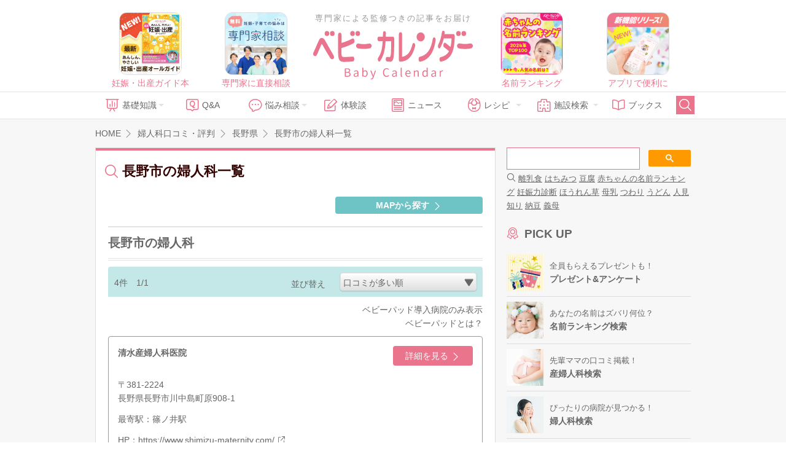

--- FILE ---
content_type: text/html; charset=UTF-8
request_url: https://baby-calendar.jp/gynecology/search/city/898
body_size: 12354
content:
<!DOCTYPE html>
<html lang="ja">
<head>
<script>
    window.dataLayer = window.dataLayer || [];
    dataLayer.push({
                    page_type: "web"
                , dailycalendar_setting: "\u306a\u3057"    });
</script>
<!-- Google Tag Manager -->
<script>(function(w,d,s,l,i){w[l]=w[l]||[];w[l].push({'gtm.start':
            new Date().getTime(),event:'gtm.js'});var f=d.getElementsByTagName(s)[0],
        j=d.createElement(s),dl=l!='dataLayer'?'&l='+l:'';j.async=true;j.src=
        'https://www.googletagmanager.com/gtm.js?id='+i+dl;f.parentNode.insertBefore(j,f);
    })(window,document,'script','dataLayer','GTM-5NR6L92');</script>
<!-- End Google Tag Manager -->
    <script>
  window.googletag = window.googletag || { cmd: [] };
  let interstitialSlot;
  googletag.cmd.push(() => {
    interstitialSlot = googletag.defineOutOfPageSlot(
      "/83555300,22642987556/BABY_calendar/BABY_calendar/JP_BABY_pc_all_interstitial_adx",
      googletag.enums.OutOfPageFormat.INTERSTITIAL
    );
    interstitialSlot.addService(googletag.pubads());
    googletag.pubads().enableSingleRequest();
    googletag.enableServices();

    if(interstitialSlot) {
      googletag.display(interstitialSlot);
    }
  });
</script>
<!--
株式会社ベビーカレンダー オーバーレイ＆バナー広告(ats.js)
-->
<script type="application/javascript" src="//anymind360.com/js/5043/ats.js"></script>
<script async src="//pagead2.googlesyndication.com/pagead/js/adsbygoogle.js"></script>
<script>
(adsbygoogle = window.adsbygoogle || []).push({
google_ad_client: "ca-pub-9504826327107353",
enable_page_level_ads: true
});
</script>
<meta charset="UTF-8">
<title>長野市の婦人科の口コミ・評判｜ベビーカレンダー</title>
<meta name="description" content="長野県長野市の婦人科の口コミ・評価ページです。全国の婦人科の設備や気になるところを紹介。先輩ママたちの口コミも多数掲載しています！">
<meta property="og:type" content="article">
<meta property="og:url" content="https://baby-calendar.jp/gynecology/search/city/898">
<meta property="og:site_name" content="ベビーカレンダー">
<meta property="og:title" itemprop="headline" content="長野市の婦人科の口コミ・評判｜ベビーカレンダー">
<meta property="og:description" itemprop="description" content="長野県長野市の婦人科の口コミ・評価ページです。全国の婦人科の設備や気になるところを紹介。先輩ママたちの口コミも多数掲載しています！">
<link rel="shortcut icon" href="/favicon.ico">
	<link type="text/css" rel="stylesheet" href="https://static.baby-calendar.jp/primitive/css/default_web/icon_babysymbols.css" />
	<link type="text/css" rel="stylesheet" href="https://static.baby-calendar.jp/primitive/css/default_web/style.css" />
	<link type="text/css" rel="stylesheet" href="https://static.baby-calendar.jp/primitive/css/default_web/style_ext.css" />
	<script type="text/javascript" src="https://static.baby-calendar.jp/primitive/vendor/jquery/jquery-1.8.2.min.js"></script>
	<script type="text/javascript" src="https://static.baby-calendar.jp/primitive/vendor/jquery/doubletaptogo/doubletaptogo.min.js"></script>
	<script type="text/javascript" src="https://static.baby-calendar.jp/primitive/js/default_web/lib/dailycalendar.js"></script>
	<script type="text/javascript" src="https://static.baby-calendar.jp/primitive/js/default_web/template.js"></script>
	<link type="text/css" rel="stylesheet" href="https://static.baby-calendar.jp/primitive/vendor/jquery/jquery-validation-engine/css/validationEngine.jquery.css" />
	<script type="text/javascript" src="https://static.baby-calendar.jp/primitive/js/jquery.cookie.js"></script>
<script type='text/javascript'>
    $.cookie.defaults = {
        domain: 'baby-calendar.jp'
    };
</script>
	<script type="text/javascript" src="https://static.baby-calendar.jp/primitive/vendor/jquery/jquery-validation-engine/js/languages/jquery.validationEngine-ja.js"></script>
	<script type="text/javascript" src="https://static.baby-calendar.jp/primitive/vendor/jquery/jquery-validation-engine/js/jquery.validationEngine.js"></script>
	<script type="text/javascript" src="https://static.baby-calendar.jp/primitive/js/plugin.js"></script>
	<script type="text/javascript" src="https://static.baby-calendar.jp/primitive/js/common.js"></script>
	<script type="text/javascript" src="https://static.baby-calendar.jp/primitive/js/pc.js"></script>
	<script type="text/javascript" src="https://static.baby-calendar.jp/primitive/js/hospital.js"></script>
	<script type="text/javascript" src="https://static.baby-calendar.jp/primitive/js/additional_pc.js"></script>
	<link type="text/css" rel="stylesheet" href="https://static.baby-calendar.jp/primitive/css/default_web/default_hospital.css" />
<meta name="google-site-verification" content="8u9G3bGe8FrACqroXkB-j6q1KVOIYBgZneL7qNrjID8" />
<!-- Google Ad -->
<script async="async" src="https://securepubads.g.doubleclick.net/tag/js/gpt.js"></script>
<script>
  window.googletag = window.googletag || {cmd: []};
</script>
<!-- four_m_pc_top_header -->
<script>
    googletag.cmd.push(function() {
        googletag.defineSlot('/83555300,22642987556/BABY_calendar/BABY_calendar/JP_BABY_pc_all_right_1st', [[250, 250], [300, 250], [1, 1], 'fluid', [200, 200]], 'JP_BABY_pc_all_right_1st').addService(googletag.pubads());
        googletag.defineSlot('/83555300,22642987556/BABY_calendar/BABY_calendar/JP_BABY_pc_all_right_2nd', [[1, 1], [200, 200], 'fluid', [250, 250], [300, 250]], 'JP_BABY_pc_all_right_2nd').addService(googletag.pubads());
        googletag.defineSlot('/83555300,22642987556/BABY_calendar/BABY_calendar/JP_BABY_pc_all_footer_left_2nd', ['fluid', [1, 1], [200, 200], [250, 250], [300, 250]], 'JP_BABY_pc_all_footer_left_2nd').addService(googletag.pubads());
        googletag.defineSlot('/83555300,22642987556/BABY_calendar/BABY_calendar/JP_BABY_pc_all_footer_right_2nd', ['fluid', [1, 1], [200, 200], [250, 250], [300, 250]], 'JP_BABY_pc_all_footer_right_2nd').addService(googletag.pubads());
        Array.prototype.slice.call(document.querySelectorAll('meta[name^="bc:gpt:"]'), 0).forEach($el => {
            googletag.pubads().setTargeting($el.name.replace('bc:gpt:', ''), JSON.parse($el.content));
        });
        googletag.pubads().enableSingleRequest();
        googletag.pubads().collapseEmptyDivs();
        googletag.enableServices();
    });
</script>
<script type='text/javascript'>
  googletag.cmd.push(function() {
    googletag.defineSlot('/135828782/pc_side_t1', [300, 100], 'div-gpt-ad-1435204843644-0').addService(googletag.pubads());
    Array.prototype.slice.call(document.querySelectorAll('meta[name^="bc:gpt:"]'), 0).forEach($el => {
      googletag.pubads().setTargeting($el.name.replace('bc:gpt:', ''), JSON.parse($el.content));
    });
    googletag.pubads().enableLazyLoad();
    googletag.enableServices();
  });
</script>
<script type='text/javascript'>
  googletag.cmd.push(function() {
    googletag.defineSlot('/135828782/pc_side_t2', [300, 100], 'div-gpt-ad-1435204975365-0').addService(googletag.pubads());
    Array.prototype.slice.call(document.querySelectorAll('meta[name^="bc:gpt:"]'), 0).forEach($el => {
      googletag.pubads().setTargeting($el.name.replace('bc:gpt:', ''), JSON.parse($el.content));
    });
    googletag.pubads().enableLazyLoad();
    googletag.enableServices();
  });
</script>
<script type='text/javascript'>
  googletag.cmd.push(function() {
    googletag.defineSlot('/135828782/pc_side_t3', [300, 100], 'div-gpt-ad-1435205417345-0').addService(googletag.pubads());
    Array.prototype.slice.call(document.querySelectorAll('meta[name^="bc:gpt:"]'), 0).forEach($el => {
      googletag.pubads().setTargeting($el.name.replace('bc:gpt:', ''), JSON.parse($el.content));
    });
    googletag.pubads().enableLazyLoad();
    googletag.enableServices();
  });
</script>
<!-- /Google Ad -->
<!-- JSON-LD-->
    <script src="https://one.adingo.jp/tag/baby-calendar/923c67a2-5566-40a7-be73-f802aac1925d.js"></script>
</head>
<body>
<!-- Google Tag Manager (noscript) -->
<noscript><iframe src="https://www.googletagmanager.com/ns.html?id=GTM-5NR6L92"
                  height="0" width="0" style="display:none;visibility:hidden"></iframe></noscript>
<!-- End Google Tag Manager (noscript) --><div class="header_wrap">
    <div class="header_upper_wrap">
        <div class="header_side_left">
                            <a href="https://baby-calendar.jp/smilenews/detail/18077/?utm_source=pcweb&utm_medium=header&utm_campaign=pregnancymook_banner">
    <img alt="あんしん、やさしい妊娠・出産オールガイド" width="100px" height="100px" src="https://static.baby-calendar.jp/primitive/images/default_web/ad_rec_pregnancymook.png" />    <span>妊娠・出産ガイド本</span>
</a>

<a href="https://senmonka.baby-calendar.jp/?utm_source=pcweb&utm_medium=header&utm_campaign=senmonka_banner">
    <img alt="妊娠子育ての悩みは専門家相談（無料）" width="100px" height="100px" src="https://static.baby-calendar.jp/primitive/images/default_web/ad_rec_senmonka.png" />    <span>専門家に直接相談</span>
</a>
                    </div>
            <div class="header_sitetitle">
    <a href="/author">
        <p class="header_text">専門家による監修つきの記事をお届け</p>
    </a>
    <a href="https://baby-calendar.jp/">
        <img alt="ベビーカレンダー" class="title_logo" src="https://static.baby-calendar.jp/primitive/images/default_web/logo.svg" />    </a>
</div>
        <div class="header_side_right">
                            <a href="https://baby-calendar.jp/smilenews/detail/71825?utm_source=PickUp&utm_medium=app&utm_campaign=naduke_2024">
    <img alt="気になる名前は何位？ 2024年最新版名前ランキング" width="100px" height="100px" src="https://static.baby-calendar.jp/primitive/images/default_web/ad_rec_nameranking.png" />    <span>名前ランキング</span>
</a>

<a href="https://baby-calendar.jp/smilenews/article/30/?utm_source=pcweb&utm_medium=header&utm_campaign=babycalendarApp_banner">
    <img alt="ベビーカレンダーアプリのご案内" width="100px" height="100px" src="https://static.baby-calendar.jp/primitive/images/default_web/pickup_app.png" />    <span>アプリで便利に</span>
</a>
                    </div>
    </div>
    <div class="header_nav_wrap">
    <div class="header_nav">
        <ul class="navbar_menu clearfix">
            <li class="nav_knowledge hasul">
                <a href="/knowledge"><span class="babysymbol babysymbol-n_knowledge"></span>基礎知識</a>
                <ul>
                    <li><a href="/knowledge/prepregnancy">妊娠前・妊活</a></li>
                    <li><a href="/knowledge/pregnancy">妊娠中</a></li>
                    <li><a href="/knowledge/birth">出産</a></li>
                    <li><a href="/knowledge/baby">育児</a></li>
                    <li><a href="/knowledge/infertility">不妊・不妊治療</a></li>
                </ul>
            </li>
            <li class="nav_qanda"><a href="/knowledge/qanda"><span class="babysymbol babysymbol-n_question"></span>Q&amp;A</a></li>
            <li class="nav_talk hasul">
                <a><span class="babysymbol babysymbol-talk"></span>悩み相談</a>
                <ul>
                    <li><a href="https://senmonka.baby-calendar.jp/">専門家相談</a></li>
                </ul>
            </li>
            <li class="nav_story"><a href="/knowledge/experience"><span class="babysymbol babysymbol-postrecipe"></span>体験談</a></li>
            <li class="nav_news"><a href="/smilenews"><span class="babysymbol babysymbol-news"></span>ニュース</a></li>
            <li class="nav_recipe hasul">
                <a><span class="babysymbol babysymbol-babyfood"></span>レシピ</a>
                <ul>
                    <li class="hasul"><a href="/baby-food-recipe">離乳食レシピ</a>
                        <ul>
                            <li><a href="/baby-food/safety-standard">離乳食あんしん基準</a></li>
                            <li><a href="/baby-food-guide">食べていいものダメなもの</a></li>
                        </ul>
                    </li>
                    <li class="hasul"><a href="/pregnancy-food-recipe">妊娠食レシピ</a>
                        <ul>
                            <li><a href="/pregnancy-food-guide">妊娠期の栄養素</a></li>
                            <li><a href="/pregnancy-food-guide/tips">症状別レシピを探す</a></li>
                        </ul>
                    </li>
                </ul>
            </li>
            <li class="nav_hospital hasul">
                <a><span class="babysymbol babysymbol-hospital"></span>施設検索</a>
                <ul>
                    <li><a href="/postpartum-care">産後ケア施設検索</a></li>
                    <li><a href="/hospital" data-noreplace="1">産婦人科検索</a></li>
                    <li><a href="/gynecology" data-noreplace="1">婦人科検索</a></li>
                </ul>
            </li>
            <li class="nav_books"><a href="/smilenews/article/4"><span class="babysymbol babysymbol-n_books"></span>ブックス</a></li>
            <li class="nav_search">
                <span id="btn_search" class="babysymbol babysymbol-search"></span>
            </li>
        </ul>
        <div id="nav_searchform">
            <form role="search" id="searchform" action="/cse" method="get">
                <button class="nav_btn_search" type="submit"><span class="babysymbol babysymbol-search"></span></button>
                <input name="q" type="search" placeholder="こちらに検索したいワードを入力してください" required>
            </form>
            <span id="btn_search_hide" class="babysymbol babysymbol-close"></span>
        </div>
    </div>
</div>

<style>
    .icon_new-senmonka {
        background-image: url(/primitive/images/default_web/icon_knowledge_qanda_new.svg);
        background-repeat: no-repeat;
        background-size: contain;
        z-index: 9999;
        content: " ";
        width: 40px;
        height: 17px;
        display: inline-block;
        vertical-align: middle;
        margin-left: 5px;
    }
</style>
</div>
<div id="wrapper">
    <script type="text/javascript">
$(function(){
    var exist_change = false;
    $('a.resultToggle').on('click', function(e){
        if(exist_change === true)return;
        exist_change = true;
        // ベビーパッド導入病院のみ表示
        if ($('input[name="baby_pad"]').val() == '1') {
            $('input[name="baby_pad"]').val('');
        } else {
            $('input[name="baby_pad"]').val('1');
        }
        $('input[name="count"]').val('1');
        $('form#search').submit();
    });

    $('select#orderby').on('change', function(e){
        // 並び替えプルダウン
        $('input[name="count"]').val('1');
        $('form#search').submit();
    });

    $('li.prev a').on('click', function(e){
        // 前へ(ページ移動)
        var count = parseInt($('input[name="count"]').val()) - 1;
        $('input[name="count"]').val(count);
        $('form#search').submit();
    });

    $('li.next a').on('click', function(e){
        // 次へ(ページ移動)
        var count = parseInt($('input[name="count"]').val()) + 1;
        $('input[name="count"]').val(count);
        $('form#search').submit();
    });

    $('div.searchMap a').on('click', function(e) {
        // MAPから探すボタン
        window.open('/gynecology/searchgeo?lat=' + $('input[name=lat]').val() + '&lon=' + $('input[name=lon]').val());
    });

    if ($('input[name="baby_pad"]').val() == '1') {
        $('a.resultToggle').toggleClass('on');
        $('a.resultToggle').children('span').toggle();
    }
});
</script>


        <div id="contents" class="pc" role="main">
            <div class="contentsHeader">
                <div class="breadcrumb">
                    <p itemscope itemtype="http://data-vocabulary.org/Breadcrumb"><a href="https://baby-calendar.jp/" itemprop="url"><span itemprop="title">HOME</span></a></p>
                    <p itemscope itemtype="http://data-vocabulary.org/Breadcrumb"><a href="https://baby-calendar.jp/gynecology" itemprop="url"><span itemprop="title">婦人科口コミ・評判</span></a></p>
                    <p itemscope itemtype="http://data-vocabulary.org/Breadcrumb"><a href="https://baby-calendar.jp/gynecology/cities/20" itemprop="url"><span itemprop="title">長野県</span></a></p>
                    <span>長野市の婦人科一覧</span>
                </div>
            </div>
            <div id="main" class="hospitalSearch result">
                <div class="inner">
                    <div class="mainHeader">
                        <div class="titleBlock">
                            <h1><a href="https://baby-calendar.jp/gynecology/search/city/898"><span class="icnText">長野市の婦人科一覧</span></a></h1>
                                                    </div>
                    </div>
					<div class="contentArea">
						<div class="linkBtn searchMap">
							<a href="javascript:void(0);"><span class="icnText">MAPから探す</span></a>
						</div>
					</div>
					<div class="contentArea resultBlock">

                        <div class="titleBlock">
                            <h2>長野市の婦人科</h2>
                        </div>

						<form action="/gynecology/search" id="search" method="post">
						<div class="headerBlock result">
							<div class="resultNum"><span>4</span>件</div>
							<div class="displayNum"><span>1/1</span></div>
							<div class="sort"><span>並び替え</span>
								<div class="selectOuter">
									<select id="orderby" name="orderby">
										<option value="comment_many" selected>口コミが多い順</option>
										<option value="views_many" >閲覧が多い順</option>
									</select>
								</div>
							</div>
						</div>
						<div class="bodyBlock">
							<div class="notes result">
								<p><a href="javascript:void(0);" class="resultToggle"><span class="pad">ベビーパッド導入病院のみ表示</span><span class="all">全病院を表示</span></a></p>
								<p><a href="/hospital/article/topic/1"><span class="pad">ベビーパッドとは？</a></p>
							</div>
							<div class="contentArea infoBlock">
								<div class="headerBlock">
									<div class="linkBtn">
										<a href="https://baby-calendar.jp/hospital/detail/1605"><span class="icnText">詳細を見る</span></a>
									</div>
									<p class="name"><a href="https://baby-calendar.jp/hospital/detail/1605">清水産婦人科医院</a></p>
								</div>
								<div class="bodyBlock">
																		<div class="info">
										<p class="postalcode">〒381-2224</p>
										<p class="address">長野県長野市川中島町原908-1</p>
										<p class="station">最寄駅：篠ノ井駅</p>										<p class="hp">HP：<a href="https://www.shimizu-maternity.com/" target="_blank">https://www.shimizu-maternity.com/</a></p>										<p class="tel">Tel.026-219-3838</p>									</div>
																		<div class="iconBlock">
										<ul>
																																</ul>
										<div class="countBlock">
											<span>口コミ数：8</span>
											<span>閲覧数：19,533</span>
										</div>
									</div>
								</div>
							</div>
							<div class="contentArea infoBlock">
								<div class="headerBlock">
									<div class="linkBtn">
										<a href="https://baby-calendar.jp/hospital/detail/1578"><span class="icnText">詳細を見る</span></a>
									</div>
									<p class="name"><a href="https://baby-calendar.jp/hospital/detail/1578">篠ノ井総合病院</a></p>
								</div>
								<div class="bodyBlock">
																		<div class="info">
										<p class="postalcode">〒388-8004</p>
										<p class="address">長野県長野市篠ﾉ井会666-1</p>
										<p class="station">最寄駅：篠ノ井駅</p>										<p class="hp">HP：<a href="http://shinonoi-ghp.jp/" target="_blank">http://shinonoi-ghp.jp/</a></p>										<p class="tel">Tel.026-292-2261</p>									</div>
																		<div class="iconBlock">
										<ul>
																																</ul>
										<div class="countBlock">
											<span>口コミ数：5</span>
											<span>閲覧数：26,460</span>
										</div>
									</div>
								</div>
							</div>
							<div class="contentArea infoBlock">
								<div class="headerBlock">
									<div class="linkBtn">
										<a href="https://baby-calendar.jp/hospital/detail/4224"><span class="icnText">詳細を見る</span></a>
									</div>
									<p class="name"><a href="https://baby-calendar.jp/hospital/detail/4224">長野市民病院</a></p>
								</div>
								<div class="bodyBlock">
																		<div class="info">
										<p class="postalcode">〒381-0006</p>
										<p class="address">長野県長野市大字富竹1333番地1</p>
										<p class="station">最寄駅：長野駅</p>										<p class="hp">HP：<a href="http://www.hospital.nagano.nagano.jp/" target="_blank">http://www.hospital.nagano.nagano.jp/</a></p>										<p class="tel">Tel.026-295-1199</p>									</div>
																		<div class="iconBlock">
										<ul>
																																</ul>
										<div class="countBlock">
											<span>口コミ数：0</span>
											<span>閲覧数：7,923</span>
										</div>
									</div>
								</div>
							</div>
							<div class="contentArea infoBlock">
								<div class="headerBlock">
									<div class="linkBtn">
										<a href="https://baby-calendar.jp/hospital/detail/4222"><span class="icnText">詳細を見る</span></a>
									</div>
									<p class="name"><a href="https://baby-calendar.jp/hospital/detail/4222">吉澤産婦人科医院</a></p>
								</div>
								<div class="bodyBlock">
																		<div class="info">
										<p class="postalcode">〒380-0904</p>
										<p class="address">長野県長野市七瀬中町96</p>
										<p class="station">最寄駅：長野駅</p>										<p class="hp">HP：<a href="http://www.yszw.com/" target="_blank">http://www.yszw.com/</a></p>										<p class="tel">Tel.026-226-8475</p>									</div>
																		<div class="iconBlock">
										<ul>
																																</ul>
										<div class="countBlock">
											<span>口コミ数：0</span>
											<span>閲覧数：8,694</span>
										</div>
									</div>
								</div>
							</div>
						</div>
						<input type="hidden" name="city_id" value="898"/>
						<input type="hidden" name="zipcode" value=""/>
						<input type="hidden" name="search_words" value=""/>
						<input type="hidden" name="baby_pad" value="0"/>
						<input type="hidden" name="count" value="1"/>
						<input type="hidden" name="lat" value="36.648550"/>
						<input type="hidden" name="lon" value="138.194243"/>
						</form>
					</div>
					<div class="contentArea">
						<div class="bodyBlock">
                            <div class="link iconInfo">
                                <a href="#iconInfo" class="popup showCloseBtn"><span>アイコン説明</span></a>
                            </div>
                        </div>
                    </div>
					<div class="popupBlock">
						<div id="iconInfo" class="popupContent">
							<div class="iconBlock">
								<div class="titleBlock">
									<p>アイコン説明</p>
								</div>
								<div class="bodyBlock">
									<ul>
										<li class="icon02"><span class="text"></span><span class="desc">クレジット払い可能</span></li>
										<li class="icon03"><span class="text"></span><span class="desc">母子同室</span></li>
										<li class="icon04"><span class="text"></span><span class="desc">女医がいる</span></li>
										<li class="icon05"><span class="text"></span><span class="desc">VBAC対応</span></li>
										<li class="icon06"><span class="text"></span><span class="desc">駅から近い</span></li>
									</ul>
								</div>
							</div>
						</div>
					</div>
                    <div class="contentArea">
                        <div class="titleBlock">
                            <h2>近くの市区町村から婦人科を探す</h2>
                        </div>
						<div class="bodyBlock">
							<div class="searchLink">
								<ul>
									<li><a href="https://baby-calendar.jp/gynecology/search/city/973">上水内郡飯綱町</a></li>
									<li><a href="https://baby-calendar.jp/gynecology/search/city/904">須坂市</a></li>
									<li><a href="https://baby-calendar.jp/gynecology/search/city/914">千曲市</a></li>
									<li><a href="https://baby-calendar.jp/gynecology/search/city/966">上高井郡小布施町</a></li>
									<li><a href="https://baby-calendar.jp/gynecology/search/city/971">上水内郡信濃町</a></li>
								</ul>
							</div>
						</div>
					</div>
					<div class="contentArea">
						<div class="bodyBlock">
                            <div class="linkBtn">
                                <a href="https://baby-calendar.jp/gynecology"><span class="icnText">再検索する</span></a>
                            </div>
                        </div><!--/.bodyBlock-->
                    </div><!--/.contentArea-->
                </div>
            </div><!--/#main-->
<div id="side">
    <div class="inner">
        <div id="mw_setting" class="side_contents s_bg" style="display: none;">
    <div class="flex flex_between">
        <div class="mr10">
            <p class="fc_pink fw_bold mb10">出産予定日 or 赤ちゃん<br>の誕生日と性別を設定しよう！</p>
            <p class="mb20">あなたの今の状態にぴったりの情報だけを厳選してお届けします。</p>
        </div>
        <div>
            <img width="90px" src="https://static.baby-calendar.jp/primitive/images/default_web/img_side_dailycalendar.png" alt="" />        </div>
    </div>
    <div class="side_select">
        <form>
            <div class="radioOuter formType">
                <input type="radio" value="2" id="mw_form_type_0" name="type" checked="checked"><label for="mw_form_type_0">出産予定日</label>
                <input type="radio" value="3" id="mw_form_type_1" name="type"><label for="mw_form_type_1">赤ちゃんの誕生日</label>
            </div>
            <div class="selectOuter">
                <input type="date" value="" id="mw_form_date" name="date">
            </div>
            <div class="radioOuter formGender">
              <input type="radio" value="0" id="mw_form_gender_0" name="gender" checked="checked"><label for="mw_form_gender_0">未定</label>
              <input type="radio" value="1" id="mw_form_gender_1" name="gender"><label for="mw_form_gender_1">男の子</label>
              <input type="radio" value="2" id="mw_form_gender_2" name="gender"><label for="mw_form_gender_2">女の子</label>
            </div>

            <button class="btn_submit" type="button" name="save" value="save">設定する</button>
        </form>
    </div>
</div>

<div id="mw_pregnant" class="side_contents s_bg" style="display: none;">
    <div class="daily_setting toolTips">
        <button type="button" name="edit"><span class="babysymbol babysymbol-setting"></span></button>
    </div>
    <span class="toolTips_text">設定を変更する</span>
    <div class="side_daily_wrap flex flex_between daily_calendar_loaded" style="display: none;">
        <div class="side_daily_l">
            <p id="templatePregnant-dailyCalendarL" class="side_birth_count" data-linebreaks=""></p>
            <p class="side_birth_today">
                妊娠<span id="templatePregnant-dailyCalendarW" class="font_countnum"></span>週と<span id="templatePregnant-dailyCalendarD" class="font_countnum"></span>日
            </p>
        </div>
        <div class="side_daily_r" id="templatePregnant-dailyCalendarMainImageWrap">
            <img id="templatePregnant-dailyCalendarMainImage" width="100%">
        </div>
    </div>
    <div id="templatePregnant-dailyCalendarAdviceWrap" class="side_daily_advice_wrap">
        <div class="daily_calendar_loaded" style="display: none;">
            <p id="templatePregnant-dailyCalendarTitle" class="s_headline2"></p>
            <span id="templatePregnant-dailyCalendarDescription"></span>
        </div>
        <div class="side_daily_menuLink clearfix daily_calendar_loaded" style="display: none;">
            <a id="templatePregnant-dailyCalendarKnowledgeLink">今日の知っておきたい</a>
            <a id="templatePregnant-dailyCalendarQuestionLink">今日のＱ&amp;Ａ</a>
        </div>
    </div>
</div>

<div id="mw_baby" class="side_contents s_bg" style="display: none;">
    <div class="daily_setting toolTips">
        <button type="button" name="edit"><span class="babysymbol babysymbol-setting"></span></button>
    </div>
    <span class="toolTips_text">設定を変更する</span>
    <div class="side_daily_wrap flex flex_between daily_calendar_loaded" style="display: none;">
        <div class="side_daily_l">
            <p class="side_birth_count" data-linebreaks="">お誕生日から<span id="templateBaby-dailyCalendarL"></span>日</p>
            <p class="side_birth_today">
                <span id="templateBaby-dailyCalendarY" class="font_countnum"></span>歳<span id="templateBaby-dailyCalendarM" class="font_countnum"></span>カ月と<span id="templateBaby-dailyCalendarD" class="font_countnum"></span>日
            </p>
        </div>
        <div class="side_daily_r" id="templateBaby-dailyCalendarMainImageWrap">
            <img id="templateBaby-dailyCalendarMainImage" width="100%">
        </div>
    </div>
    <div id="templateBaby-dailyCalendarAdviceWrap" class="side_daily_advice_wrap">
        <div class="daily_calendar_loaded" style="display: none;">
            <p id="templateBaby-dailyCalendarTitle" class="s_headline2"></p>
            <span id="templateBaby-dailyCalendarDescription"></span>
        </div>
        <div class="side_daily_menuLink clearfix daily_calendar_loaded" style="display: none;">
            <a id="templateBaby-dailyCalendarKnowledgeLink">今日の知っておきたい</a>
            <a id="templateBaby-dailyCalendarQuestionLink">今日のＱ&amp;Ａ</a>
        </div>
    </div>
</div>

<div id="header_scroll"><div class="header_setting" data-target="mw_setting"></div></div>

<div class="side_contents">
<div class="searchbox" style="text-align: left;">
<script>
    (function() {
        var cx = '015789552210812528090:xj0qaqihyhg';
        var gcse = document.createElement('script');
        gcse.type = 'text/javascript';
        gcse.async = true;
        gcse.src = 'https://cse.google.com/cse.js?cx=' + cx;
        var s = document.getElementsByTagName('script')[0];
        s.parentNode.insertBefore(gcse, s);
    })();
</script>
<gcse:searchbox-only></gcse:searchbox-only>
<div id="queries">
    <span class="babysymbol babysymbol-search"></span>
        <a href="/cse?q=%E9%9B%A2%E4%B9%B3%E9%A3%9F">離乳食</a>
        <a href="/cse?q=%E3%81%AF%E3%81%A1%E3%81%BF%E3%81%A4">はちみつ</a>
        <a href="/cse?q=%E8%B1%86%E8%85%90">豆腐</a>
        <a href="/cse?q=%E8%B5%A4%E3%81%A1%E3%82%83%E3%82%93%E3%81%AE%E5%90%8D%E5%89%8D%E3%83%A9%E3%83%B3%E3%82%AD%E3%83%B3%E3%82%B0">赤ちゃんの名前ランキング</a>
        <a href="/cse?q=%E5%A6%8A%E5%A8%A0%E5%8A%9B%E8%A8%BA%E6%96%AD">妊娠力診断</a>
        <a href="/cse?q=%E3%81%BB%E3%81%86%E3%82%8C%E3%82%93%E8%8D%89">ほうれん草</a>
        <a href="/cse?q=%E6%AF%8D%E4%B9%B3">母乳</a>
        <a href="/cse?q=%E3%81%A4%E3%82%8F%E3%82%8A">つわり</a>
        <a href="/cse?q=%E3%81%86%E3%81%A9%E3%82%93">うどん</a>
        <a href="/cse?q=%E4%BA%BA%E8%A6%8B%E7%9F%A5%E3%82%8A">人見知り</a>
        <a href="/cse?q=%E7%B4%8D%E8%B1%86">納豆</a>
        <a href="/cse?q=%E7%BE%A9%E6%AF%8D">義母</a>
    </div>
</div>
</div>

        <div class="bnr"><!-- four_m_pc_all_right_1st_body -->
<!-- /83555300/BABY_calendar/BABY_calendar/JP_BABY_pc_all_right_1st -->
<div id='JP_BABY_pc_all_right_1st' style='min-width: 200px; min-height: 200px;'>
    <script>
        googletag.cmd.push(function() { googletag.display('JP_BABY_pc_all_right_1st'); });
    </script>
</div>
</div>

        <div class="side_contents side_pickup">
    <p class="s_headline3"><span class="babysymbol babysymbol-n_prize"></span>PICK UP</p>
    <ul class="side_list">
        <li>
            <a href="/presentlist" data-noreplace="1" class="flex flex_between flex_align-c">
                <img alt="プレゼント&アンケート" src="https://static.baby-calendar.jp/primitive/images/default_web/banner_side_pickup_presentlist.jpg" />                <div>
                    <p class="f_small">全員もらえるプレゼントも！</p>
                    <p class="fw_bold">プレゼント&アンケート</p>
                </div>
            </a>
        </li>
        <li>
            <a href="https://baby-calendar.jp/nazuke/" data-noreplace="1" class="flex flex_between flex_align-c" target="_blank">
                <img alt="名前ランキング検索" src="https://static.baby-calendar.jp/primitive/images/default_web/banner_side_pickup_namae.jpg" />                <div>
                    <p class="f_small">あなたの名前はズバリ何位？</p>
                    <p class="fw_bold">名前ランキング検索</p>
                </div>
            </a>
        </li>
        <li>
            <a href="/hospital" data-noreplace="1" class="flex flex_between flex_align-c">
                <img alt="産婦人科検索" src="https://static.baby-calendar.jp/primitive/images/default_web/banner_side_pickup_hospital.png" />                <div>
                    <p class="f_small">先輩ママの口コミ掲載！</p>
                    <p class="fw_bold">産婦人科検索</p>
                </div>
            </a>
        </li>
        <li>
            <a href="/gynecology" data-noreplace="1" class="flex flex_between flex_align-c">
                <img alt="婦人科検索" src="https://static.baby-calendar.jp/primitive/images/default_web/banner_side_pickup_gynecology.png" />                <div>
                    <p class="f_small">ぴったりの病院が見つかる！</p>
                    <p class="fw_bold">婦人科検索</p>
                </div>
            </a>
        </li>
        <li>
            <a href="/special/mikihouse/top" class="flex flex_between flex_align-c">
                <img alt="かわいいベビー肌着" src="https://static.baby-calendar.jp/primitive/images/default_web/banner_side_pickup_mikihouse.png" />                <div>
                    <p class="f_small">赤ちゃんとの毎日が楽しくなる</p>
                    <p class="fw_bold">かわいいベビー肌着</p>
                </div>
            </a>
        </li>
        <li>
            <a href="https://baby-calendar.jp/special/article/meiji/step/top" class="flex flex_between flex_align-c">
                <img alt="フォローアップミルク完全ガイド" src="https://static.baby-calendar.jp/primitive/images/default_web/banner_side_pickup_followupmilk.png" />                <div>
                    <p class="f_small">不足しがちな栄養サポートに</p>
                    <p class="fw_bold">フォローアップミルク完全ガイド</p>
                </div>
            </a>
        </li>
    </ul>
</div>


<div class="side_contents s_bg s_p_10">
    <p class="s_headline1">
        <a href="/static/about"><span class="babysymbol babysymbol-n_beginner"></span>はじめての方へ</a>
    </p>
    <div>
        赤ちゃんの笑顔でいっぱいの毎日を。『ベビーカレンダー』は、赤ちゃんが毎日を笑顔で過ごせるような情報をお届けする、妊娠・出産・育児の情報サイトです。日めくりカレンダーを毎日めくるように、『ベビーカレンダー』を、ぜひ毎日ご活用ください。
    </div>
</div>
<div class="side_contents">
    <a href="/login/login?redirect_url=%2Fgynecology%2Fsearch%2Fcity%2F898" class="btn_pink_border">ログイン / 新規登録<span class="babysymbol babysymbol-n_arrow-right"></span></a>
</div>


        <div class="sideContentBlock sub hospitalTopics">
            <div class="titleBlock">
                <p class="title"><span class="icnText news">新着記事</span></p>
            </div>
            <div class="bodyBlock">
                <ul class="list small">
                                        <li>
                        <img src="https://static.baby-calendar.jp/resize/420x420/upload/hospital_article/files/0351_muraoka-sanfujinka/i000.jpg" alt="">
                        <div class="detail">
                            <span class="icon_news">インタビュー</span>
                            <strong><a href="/hospital/article/interview/123">村岡産婦人科医院（福島県いわき市）院長インタビュー</a></strong>
                        </div>
                    </li>
                                        <li>
                        <img src="https://static.baby-calendar.jp/resize/420x420/upload/hospital_article/files/4513_minamino-greengables/i000.jpg" alt="">
                        <div class="detail">
                            <span class="icon_news">インタビュー</span>
                            <strong><a href="/hospital/article/interview/122">みなみ野グリーンゲイブルズクリニック（東京都八王子…</a></strong>
                        </div>
                    </li>
                                    </ul>
            </div>
            <div class="footerBlock">
                <div class="link">
                    <a href="/hospital/article"><span>もっと見る</span></a>
                </div>
            </div>
        </div>

        <div class="bnr"><!-- four_m_pc_all_right_2nd_body -->
<!-- /83555300/BABY_calendar/BABY_calendar/JP_BABY_pc_all_right_2nd -->
<div id='JP_BABY_pc_all_right_2nd' style='min-width: 200px; min-height: 200px;'>
    <script>
        googletag.cmd.push(function() { googletag.display('JP_BABY_pc_all_right_2nd'); });
    </script>
</div></div>

        <div class="guideBlock hospitalSearch">
            <div class="titleBlock">
                <p class="title"><span class="icnText edit">病院情報の登録・修正</span></p>
            </div>
            <div class="listBlock">
                <ul>
                    <li><a href="/hospital/entry">産婦人科の登録申請</a></li>
                    <li><a href="/hospital/modify">産婦人科の修正・削除依頼</a></li>
                </ul>
            </div>
        </div>

        <div class="side_contents">
    <a href="/static/rules" class="btn_pink_bg">
        ご利用のルールとマナー<span class="babysymbol babysymbol-n_arrow-right"></span>
    </a>
</div>

<div class="side_contents">
    <a href="https://baby-calendar.onelink.me/gEqy/pjhpds15">
        <img alt="アプリダウンロード" width="100%" src="https://static.baby-calendar.jp/primitive/images/default_web/banner_side_app.png" />    </a>
</div>

        <div class="bnr"><!-- /135828782/pc_side_t1 -->
<div id='div-gpt-ad-1435204843644-0'>
<script type='text/javascript'>
googletag.cmd.push(function() { googletag.display('div-gpt-ad-1435204843644-0'); });
</script>
</div>
<!-- /135828782/pc_side_t2 -->
<div id='div-gpt-ad-1435204975365-0'>
<script type='text/javascript'>
googletag.cmd.push(function() { googletag.display('div-gpt-ad-1435204975365-0'); });
</script>
</div>
<!-- /135828782/pc_side_t3 -->
<div id='div-gpt-ad-1435205417345-0'>
<script type='text/javascript'>
googletag.cmd.push(function() { googletag.display('div-gpt-ad-1435205417345-0'); });
</script>
</div>
</div>
    </div>
</div>
			<div class="contentsFooter">
				<ul class="bnr">
					<li><!-- four_m_pc_all_footer_left_2nd_body -->
<!-- /83555300/BABY_calendar/BABY_calendar/JP_BABY_pc_all_footer_left_2nd -->
<div id='JP_BABY_pc_all_footer_left_2nd' style='min-width: 200px; min-height: 200px;'>
    <script>
        googletag.cmd.push(function() { googletag.display('JP_BABY_pc_all_footer_left_2nd'); });
    </script>
</div></li>
					<li><!-- four_m_pc_all_footer_right_2nd_body -->
<!-- /83555300/BABY_calendar/BABY_calendar/JP_BABY_pc_all_footer_right_2nd -->
<div id='JP_BABY_pc_all_footer_right_2nd' style='min-width: 200px; min-height: 200px;'>
    <script>
        googletag.cmd.push(function() { googletag.display('JP_BABY_pc_all_footer_right_2nd'); });
    </script>
</div>
</li>
				</ul>
			</div>
        </div><!--/#contents-->
    <div id="footer_wrap">
        <div id="to_pagetop">
            <span class="babysymbol babysymbol-arrowup"></span>
        </div>
        <div class="footer_links_wrap">
            <div class="flex flex_around flex_align-c">
                <div class="footer_links">
    <p class="fw_bold mb10">コンテンツ</p>
    <div class="flex flex_between mb20">
        <ul class="links_contents">
            <li><a href="/smilenews"><span class="babysymbol babysymbol-news"></span>ニュース</a></li>
            <li><a href="/album"><span class="babysymbol babysymbol-camera"></span>みんなの成長アルバム</a></li>
            <li><a href="/knowledge/qanda"><span class="babysymbol babysymbol-n_question"></span>Q&amp;A</a></li>
            <li><a href="https://baby-calendar.onelink.me/gEqy/wc9yytx5"><span class="babysymbol babysymbol-talk"></span>つぶやき</a></li>
            <li><a href="/knowledge/experience"><span class="babysymbol babysymbol-postrecipe"></span>体験談</a></li>
            <li><a href="/postpartum-care" data-noreplace="1"><span class="babysymbol babysymbol-hospital"></span>産後ケア施設検索</a></li>
            <li><a href="/hospital" data-noreplace="1"><span class="babysymbol babysymbol-hospital"></span>産婦人科検索</a></li>
            <li><a href="/gynecology" data-noreplace="1"><span class="babysymbol babysymbol-hospital"></span>婦人科検索</a></li>
        </ul>
        <ul class="links_contents">
            <li><a href="/knowledge"><span class="babysymbol babysymbol-n_knowledge"></span>基礎知識</a></li>
            <ul>
                <li><a href="/knowledge/prepregnancy">妊娠前・妊活</a></li>
                <li><a href="/knowledge/pregnancy">妊娠中</a></li>
                <li><a href="/knowledge/birth">出産</a></li>
                <li><a href="/knowledge/baby">育児</a></li>
                <li><a href="/knowledge/infertility">不妊・不妊治療</a></li>
            </ul>
        </ul>
        <ul class="links_other">
            <li><a href="https://senmonka.baby-calendar.jp/"><span class="babysymbol babysymbol-n_question"></span>専門家相談</a></li>
            <li><a href="/baby-food-recipe"><span class="babysymbol babysymbol-babyfood"></span>離乳食レシピ</a></li>
            <li><a href="/pregnancy-food-recipe"><span class="babysymbol babysymbol-n_recipe"></span>妊娠食レシピ</a></li>
            <li><a href="/smilenews/article/4"><span class="babysymbol babysymbol-map"></span>タウン誌</a></li>
            <li><a href="/author"><span class="babysymbol babysymbol-user"></span>監修医師・専門家一覧</a></li>
            <li><a href="/present/"><span class="menu_icon babysymbol babysymbol-n_prize"></span><span>全員無料プレゼント</span></a></li>
        </ul>
        <ul>
    <li><a href="/special/mediastatement">記事制作の取り組み</a></li>
    <li><a href="/static/about">ベビーカレンダーとは？</a></li>
    <li><a href="https://corp.baby-calendar.jp/#company-section" target="_blank">運営会社</a></li>
    <li><a href="https://corp.baby-calendar.jp/privacypolicy" target="_blank">個人情報の取扱いについて</a></li>
    <li><a href="https://corp.baby-calendar.jp/external-transmission" target="_blank">外部送信について</a></li>
    <li><a href="/static/rules">ご利用のルールとマナー</a></li>
    <li><a href="/smilenews/article/233">広告掲載について</a></li>
    <li><a href="/static/agreement">利用規約</a></li>
            <li><a href="/login/login">ログイン</a></li>
            <li><a href="/faq" class="btn_pink_bg">ご質問・お問い合わせ</a></li>
</ul>
    </div>
    <hr style="margin-bottom: 20px;border: 0;border-top: 1px solid #e3e3e3;">
    <div class="flex flex_between footer_links" style="width:580px">
        <div class="mb10">
            <p class="fw_bold mb10">アプリ</p>
            <ul class="links_other">
                <li><a href="/smilenews/article/30"><span class="babysymbol babysymbol-smartphone"></span>妊娠・育児アプリ</a></li>
                <li><a href="/smilenews/article/4508"><span class="babysymbol babysymbol-smartphone"></span>体重管理アプリ</a></li>
            </ul>
        </div>
        <div class="mb10">
            <p class="fw_bold mb10">おすすめサービス</p>
            <ul class="links_other">
                <li><a href="https://1pre.jp/" target="_blank"><span class="babysymbol babysymbol-flowerblank"></span>ファーストプレゼント</a></li>
                <li><a href="https://baby-calendar.jp/nazuke/" target="_blank"><span class="babysymbol babysymbol-flowerblank"></span>名前ランキング検索</a></li>
                <li><a href="https://award.baby-calendar.jp/" target="_blank"><span class="babysymbol babysymbol-flowerblank"></span>アワード</a></li>
                <li><a href="https://baby-calendar.jp/magazine/" target="_blank"><span class="babysymbol babysymbol-flowerblank"></span>マガジン</a></li>
            </ul>
        </div>
        <div class="mb10">
            <p class="fw_bold mb10">関連サイト</p>
            <ul class="links_other">
                <li><a href="https://woman-calendar.jp/" target="_blank"><span class="babysymbol babysymbol-bookmarkblank"></span>ウーマンカレンダー</a></li>
                <li><a href="https://kaigo-calendar.jp/" target="_blank"><span class="babysymbol babysymbol-bookmarkblank"></span>シニアカレンダー</a></li>
                <li><a href="https://moon-calendar.jp/" target="_blank"><span class="babysymbol babysymbol-bookmarkblank"></span>ムーンカレンダー</a></li>
                <li><a href="https://moon-calendar.jp/sitteku/" target="_blank"><span class="babysymbol babysymbol-bookmarkblank"></span>シッテク</a></li>
                <li><a href="https://yomuno.jp/" target="_blank"><span class="babysymbol babysymbol-bookmarkblank"></span>ヨムーノ</a></li>
                <li><a href="https://ishikansyu.com/" target="_blank"><span class="babysymbol babysymbol-bookmarkblank"></span>医師監修.com</a></li>
            </ul>
        </div>
        <div class="mb10">
            <p class="fw_bold mb10">子育て支援団体</p>
            <ul class="links_other">
                <li><a href="https://kosodate-kikou.com/" target="_blank"><span class="babysymbol babysymbol-n_handshake"></span>子育て支援機構</a></li>
                <li><a href="http://www.ogyaa.or.jp/" target="_blank"><span class="babysymbol babysymbol-n_handshake"></span>おぎゃー献金</a></li>
                <li><a href="https://boshieiyou-konwa.org/" target="_blank"><span class="babysymbol babysymbol-n_handshake"></span>母子栄養懇話会</a></li>
            </ul>
        </div>
    </div>
</div>
                <div class="footer_about flex_align-c">
                    <div>
                        <a href="https://baby-calendar.jp/">
                            <img alt="ベビーカレンダー" class="title_logo" src="https://static.baby-calendar.jp/primitive/images/default_web/logo.svg" />                        </a>
                        <div class="footer_share">
    <a target="_blank" href="https://www.facebook.com/babycalendar/"><span class="babysymbol babysymbol-facebook"></span></a>
    <a target="_blank" href="https://twitter.com/baby_calendar"><span class="babysymbol babysymbol-twitter"></span></a>
    <a target="_blank" href="https://www.instagram.com/babycalendar/"><span class="babysymbol babysymbol-instagram"></span></a>
    <p class="f_small fc_pink mt5">follow me!</p>
</div>
                        <div class="footer_text">
                            ベビーカレンダーは「赤ちゃんの笑顔でいっぱいの毎日を」をテーマに妊娠・出産・育児の情報を日がわりでお伝えします。
                        </div>
                    </div>
                </div>
            </div>
            <div class="f_small"></div>
        </div>
    </div>
    <div id="babycalendar_copyright">
    copyright baby calendar Inc.</div>
</div>
<script>
    document.cookie = 'token=; expires=Thu, 01 Jan 1970 00:00:01 GMT;';
    document.cookie = 'autologin=; expires=Thu, 01 Jan 1970 00:00:01 GMT;';
    document.cookie = 'dailycalsettings_date_type=; expires=Thu, 01 Jan 1970 00:00:01 GMT;';
    document.cookie = 'dailycalsettings_date_str=; expires=Thu, 01 Jan 1970 00:00:01 GMT;';
    document.cookie = 'dailycalsettings_gender_type=; expires=Thu, 01 Jan 1970 00:00:01 GMT;';
    document.cookie = 'dailycalsettings_bk_date_type=; expires=Thu, 01 Jan 1970 00:00:01 GMT;';
    document.cookie = 'dailycalsettings_bk_date_str=; expires=Thu, 01 Jan 1970 00:00:01 GMT;';
    document.cookie = 'dailycalsettings_bk_date_gender=; expires=Thu, 01 Jan 1970 00:00:01 GMT;';
</script>
<script type="text/javascript" src="//d-cache.microad.jp/js/td_bc_access.js"></script>
<script type="text/javascript">
    microadTd.BC.start({"data_of_birth": "","article_category": ""})
</script>
</body>
</html>


--- FILE ---
content_type: text/html; charset=utf-8
request_url: https://www.google.com/recaptcha/api2/aframe
body_size: 114
content:
<!DOCTYPE HTML><html><head><meta http-equiv="content-type" content="text/html; charset=UTF-8"></head><body><script nonce="25nIUUy6x3b5mrPMCpz7JQ">/** Anti-fraud and anti-abuse applications only. See google.com/recaptcha */ try{var clients={'sodar':'https://pagead2.googlesyndication.com/pagead/sodar?'};window.addEventListener("message",function(a){try{if(a.source===window.parent){var b=JSON.parse(a.data);var c=clients[b['id']];if(c){var d=document.createElement('img');d.src=c+b['params']+'&rc='+(localStorage.getItem("rc::a")?sessionStorage.getItem("rc::b"):"");window.document.body.appendChild(d);sessionStorage.setItem("rc::e",parseInt(sessionStorage.getItem("rc::e")||0)+1);localStorage.setItem("rc::h",'1769182052721');}}}catch(b){}});window.parent.postMessage("_grecaptcha_ready", "*");}catch(b){}</script></body></html>

--- FILE ---
content_type: text/css
request_url: https://static.baby-calendar.jp/primitive/css/default_web/style_ext.css
body_size: 4613
content:
@charset "UTF-8";

/* width */
.width100{
	width: 100%;
}
.width50{
	width: 50%;
}
.width33{
	width: 33%;
}

/* text-align */

.tar{
	text-align: right;
}
.tal{
	text-align: left;
}
.tac{
	text-align: center;
}


/* display */
.d_block{
	display: block;
}
.d_i-block{
	display: inline-block;
}

/* margin */

.mt5{
	margin-top: 5px;
}
.mt10{
	margin-top: 10px;
}
.mr10{
	margin-right: 10px;
}
.mb5 {
	margin-bottom: 5px;
}
.mb10{
	margin-bottom: 10px;
}
.mb20{
	margin-bottom: 20px;
}
.ml10 {
	margin-left: 10px;
}

/* padding */
.pa5{
	padding: 5px;
}
.pa10{
	padding: 10px;
}
.pa20{
	padding: 20px;
}

/* font */

.fc_pink{
	color: #eb748d;
}
.fc_blue{
	color: #6BC3C4;
}
.fc_white{
	color: #ffffff;
}
.fw_bold{
	font-weight: bold;
}
.f_small{
	font-size: 0.8rem;
}
.f_big{
	font-size: 1.5rem;
}

.bg_pink{
	background: #eb748d;
}
.bg_blue{
	background: #6BC3C4;
}

/* border-radius */

.bdrs6{
	border-radius: 6px;
}
.bdrs15{
	border-radius: 15px;
}

/* block */
.flex{
	display: -webkit-box;
	display: -ms-flexbox;
	display: -webkit-flex;
	display: flex;
	-webkit-box-pack: justify;
}
	.flex_around{
		-webkit-justify-content: space-around;
		justify-content: space-around;
	}

	.flex_between{
		-webkit-justify-content: space-between;
		justify-content: space-between;
	}
	.flex_align-c{
		-webkit-box-align: center;
		-ms-flex-align: center;
		-webkit-align-items: center;
		align-items: center;
	}

/* ------setting------ */

.daily_setting {
	position: absolute;
	right: 0;
}
	.daily_setting button{
		-webkit-appearance: none;
		-moz-appearance: none;
		appearance: none;
		background: #BFBFBF;
		border: none;
		border-radius: 50%;
		width: 30px;
		height: 30px;
	}
		.daily_setting button .babysymbol{
			color: #ffffff;
			font-size: 1.2rem;
			left: 1px;
			top: 2px;
		}

/* ------header-navigation------ */

.header_wrap{
	margin-top: 20px;
	border-bottom: 1px solid #e3e3e3;
}

.header_upper_wrap{
	width: 970px;
	margin: 0 auto;
	position: relative;
	margin-bottom: 20px;
}
	.header_sitetitle{
		width: 280px;
		margin: 0 auto;
		text-align: center;
	}
		.header_sitetitle .header_text{
			letter-spacing:2px;
			color: #999999;
			margin-bottom: 10px;
			font-size: 0.8rem;

		}
		.header_sitetitle .title_logo{
			width: 260px;
		}

	.header_side{
		position: absolute;
		right: 0;
		bottom: 0;
		color: #666666 !important;
	}
		.header_side img{
			vertical-align: middle;
			margin-right: 5px;
		}

	/* ------navigation------ */


	.header_nav_wrap{
		border-top: 1px solid #e3e3e3;

	}
		.header_nav{
			width: 970px;
			margin: 0 auto;
			box-sizing: border-box;
			-webkit-box-sizing: border-box;
			padding: 10px 0;
			position: relative;
		}


	.navbar_menu{
		width: 100%;
		box-sizing: border-box;
	}

		.navbar_menu span.babysymbol{
			color: #ea748d;
			margin-right: 5px;
			font-size: 1.4rem;
			top: -1px;
			vertical-align: middle;
			}

		.navbar_menu li.hasul:after{
		width: 0;
	    height: 0;
	    border: 0.313em solid transparent;
	    border-bottom: none;
	    border-top-color: #e3e3e3;
	    content: '';
	    vertical-align: middle;
	    display: inline-block;
	    position: absolute;
	    right: 4%;
	    top: 40%;
		}

		.navbar_menu > li {
			position: relative;
			width: 12%;
			height: 100%;
			float: left;
			text-align: center;
			z-index: 9999;
		}
			.nav_hospital{
				width: 13% !important;
			}
			.nav_search{
				width: 1% !important ;
			}
				.nav_search span.babysymbol{
					background: #eb748d;
					color: #ffffff;
					position: absolute;
					padding: 4px;
					top: -4px;
				}
				#btn_search{
					cursor: pointer;
				}
				#btn_search_hide{
					right: 0;
					top: 8px;
					position: absolute;
					font-size: 1.4rem;
					cursor: pointer;
				}


		#nav_searchform{
			position: absolute;
			top: 3px;
			right: 0;
			/* padding: 10px 0; */
			z-index: 999;
		}
				#nav_searchform form{
					display: none;
				}
					#nav_searchform form input[type="search"]{
						border-radius: 0;
						-moz-box-shadow: none;
						-webkit-box-shadow: none;
						box-shadow: none;
						width: 100%;
						padding: 8px 5px;
						border: none;
						background: #ffffff;
						color: #eb748d;
					}


					#nav_searchform .babysymbol{
						color: #eb748d;
						vertical-align: middle;
					}
					#nav_searchform button {
						background-color: transparent;
						border-style: none;
						color: inherit;
						font-size: 1rem;
						margin: 0;
					}
			.navbar_menu li:hover > ul {
				display: block;
				animation-name: list_fadein;
				animation-duration: 0.1s;
				animation-timing-function: linear;
				animation-iteration-count: 1;
				animation-fill-mode: forwards;
				-webkit-animation-name: list_fadein;
				-webkit-animation-duration: 0.2s;
				-webkit-animation-timing-function: linear;
				-webkit-animation-iteration-count: 1;
				-webkit-animation-fill-mode: forwards;
				}
				@keyframes list_fadein {
				0% {transform: translateY(-5px);}
				100% {transform: translateY(0);}
				}
				@-webkit-keyframes list_fadein {
				0% {transform: translateY(-5px);}
				100% {transform: translateY(0);}
				}


		.navbar_menu ul li:hover{
			background-color: #e3e3e3;
		}
			.navbar_menu a {
				display: block;
			}
				.navbar_menu a:hover{
					color: #999999;
				}

		/* second level */

		.navbar_menu ul {
			display: none;
			position: absolute;
			top: 100%;
			border: 1px solid #e3e3e3;

		}
			.navbar_menu ul li{
				position: relative;
				background: #fff;
			}
				.navbar_menu ul li a{
					width: 160px;
					padding: 10px;
					text-align: left;
				}

			/* third level */

			.navbar_menu li ul li ul{
				position:absolute;
				top:0px;
				left:180px;
				width:200px;
			}
				.navbar_menu li ul li ul li a{
					width: 200px;
				}


/* ------header-navigation------ */

/* ------footer------ */

#footer_wrap{
	background: #ffffff;

}
	#footer_wrap .footer_links_wrap{
		width: 970px;
		margin: 0 auto;
		padding: 20px 0 40px;
	}


	.footer_links {
		width: 650px;
		font-size: 0.7rem;
	}

			.links_contents .babysymbol{
				color: #eb748d;
				margin-right: 10px;
			}
			.footer_links ul li{
				margin-bottom: 5px;
				color: #666666;
			}
				.footer_links ul li:last-child{
					margin-bottom: 0;
				}
				.footer_links ul li a{
					display: block;
				}
				.footer_links ul ul{
					border-left: 1px dotted #eb748d;
					margin-left: 30px;
					padding-left: 10px;
					margin-bottom: 5px;
				}

			.footer_links .links_other .btn_pink_bg{
				margin-top: 20px;
			}

			.links_other .babysymbol{
				color: #ed748d;
				margin-right: 10px;
			}
	.footer_about{
		max-width: 260px;
		text-align: center;
	}
	.footer_about a{
		display: block;
	}
		.footer_about .title_logo{
			width: 220px;
			height: 66px;
			margin-bottom: 20px;
		}
		.footer_share{
			margin-bottom: 20px;
		}
		 .footer_share a{
			background: #eb748d;
			width: 30px;
			height: 30px;
			display: inline-block;
			border-radius: 3px;
		 }
		.footer_share .babysymbol{
			vertical-align: middle;
			color: #ffffff;
			top: 4px;

		}
		.footer_text{
			font-size: 0.7rem;
			text-align: left;
			color: #999999;
		}

#babycalendar_copyright{
	background: #ffffff;
	text-align: center;
	padding: 5px 0;
	border-top: 1px solid #dddddd;
}

#to_pagetop{
	text-align: center;
	font-size: 1.5rem;
	color: #999999;
	padding: 10px 0;
	cursor: pointer;
}
/* ------footer------ */

/* ------btn------ */

.btn_pink_border{
	border: 1px solid #eb748d;
	padding: 10px 20px;
	-webkit-box-sizing: border-box;
	-moz-box-sizing: border-box;
	box-sizing: border-box;
	text-align: center;
	border-radius: 30px;
	font-size: 1.2rem;
	text-decoration: none;
}
	.btn_pink_border .babysymbol{
		color: #eb748d;
		vertical-align: middle;
		font-size: 1.5rem;
		top: -2px;
	}
	.btn_pink_border:hover{
		text-decoration: none;
	}
.btn_pink_bg{
	background: #eb748d;
	-webkit-box-sizing: border-box;
	-moz-box-sizing: border-box;
	box-sizing: border-box;
	padding: 10px;
	color: #ffffff !important;
	border-radius: 3px;
	text-decoration: none;
}
	.btn_pink_bg:hover{
		text-decoration: none;
	}

/* ------btn------ */

.hidden{
	opacity: 0;
	-moz-opacity: 0;
	filter: alpha(opacity=0);
	-ms-filter: "alpha(opacity=0)";
}

/* ------#side------ */


#side > .inner{
	width: 300px;
	}
.side_contents{
	position: relative;
	margin-bottom: 20px;
	border-radius: 3px;
}

.s_b1{
	border-top: 1px solid #dddddd;
	margin: 15px 0;
}
.s_bg{
	background: #ffffff;
	border: 1px solid #dddddd;
	padding: 20px;
}

.s_headline1{
	color: #eb748d;
	font-weight: bold;
	border-bottom: 1px solid #dddddd;
	padding-bottom: 10px;
	margin-bottom: 20px;
	font-size: 1.2rem;
}
	.s_headline1 a{
		color: #eb748d !important;
		display: block;
		position: relative;
	}
		.s_headline1 a:after{
			position: absolute;
			right: 1px;
			display: inline-block;
			font-family: "BabySymbols";
			font-size: 1.2rem;
			font-style: normal;
			font-weight: normal;
			line-height: 1;
			-webkit-font-smoothing: antialiased;
			-moz-osx-font-smoothing: grayscale;
			content: "\e909";
		}
	.s_headline1 .babysymbol{
		margin-right: 10px;
		font-size: 1.2rem;
	}

.s_headline2{
	font-weight: bold;
	margin-bottom: 10px;
}

.s_headline3{
	font-weight: bold;
	font-size: 1.2rem;
	margin-bottom: 10px;
}
	.s_headline3 .babysymbol{
		color: #eb748d;
		margin-right: 10px;
		font-size: 1.2rem;
	}
.s_headline4{
	font-weight: bold;
	position: relative;
	margin-bottom: 10px;
}
	.s_headline4 .babysymbol{
		position: absolute;
		right: 0;
		font-size: 1.2rem;
	}
		.s_headline4 a{
			display: block;
		}

	.side_contents .btn_pink_border{
		width: 100%;
		display: block;
		background: #ffffff;
		position: relative;
		text-decoration: none;
	}
		.side_contents .btn_pink_border .babysymbol{
			position: absolute;
			top: 12px;
			right: 10px;
		}

	.side_contents .btn_pink_bg{
		width: 100%;
		display: block;
		position: relative;
		font-size: 1.2rem;
		padding-left: 20px;
		text-decoration: none;
	}
		.side_contents .btn_pink_bg .babysymbol{
			position: absolute;
			top: 12px;
			right: 10px;
		}


/* side_daily */
.side_daily_wrap{
	position: relative;
}
.side_daily_advice_wrap{
	margin-top: 10px;
}
	.side_contents .daily_setting{
		z-index: 9999;
		top: -5px;
		right: -5px;
	}
	.side_daily_r{
		width: 120px;
	}
		.side_birth_count{
			background-color: #eb748d;
			color: #ffffff;
			padding: 5px 10px;
			border-radius: 30px;
			font-size: 0.7rem;
			text-align: center;
			margin: 0 auto;
			margin-bottom: 10px;
		}
			.side_contents .font_countnum{
				font-size: 1.5rem;
				color: #eb748e;
			}
.side_daily_menuLink{
	position: relative;
	border: 2px solid #EB748E;
	border-radius: 30px;
	margin: 0 auto;
	color: #eb748d;
	margin-top: 10px;
	font-size: 0.8rem;
}
	.side_daily_menuLink a{
	color: #EB748E;
	display: block;
	float: left;
	box-sizing: border-box;
	text-align: center;
	width: 40%;
	padding: 4px;
	}
	.side_daily_menuLink a:first-child{
		width: 60%;
		padding: 4px;
		border-right: 2px solid #EB748E;
	}


/*フォーム*/

input[type="text"], input[type="number"], input[type="tel"], input[type="search"], input[type="password"] {
  -moz-border-radius: 30px;
  -webkit-border-radius: 30px;
  border-radius: 30px;
  -webkit-box-shadow: none;
  box-shadow: none;
  width: 100%;
  height: 36px;
  padding: 8px 5px;
  border: 1px solid #e3e3e3;
  background: #ffffff;
}

form input[type=radio] + label {
  display: inline-block;
  margin-left: -20px;
  padding-left: 20px;
  background: url("/primitive/img/style/basic/icon_form_radio.png") 0px -100px no-repeat;
  background-size: 17px auto;
  line-height: 17px;
}

form input[type=checkbox] + label,
form span.chkbox + label {
  background-image: url("/primitive/img/style/basic/icon_form_checkbox.png");
  background-size: 19px auto;
  line-height: 19px;
}

.radioOuter label:last-child{
	margin-right: 0;
}
	#side .radioOuter label{
	margin: 0 10px 0 -20px;
	}
.selectOuter select,
.selectOuter input[type=date] {
  border-radius: 30px;
  border: 1px solid #e3e3e3;
  padding: 10px 20px;
  font-size: 16px;
  color: #666666;
  -webkit-appearance: none;
  -moz-appearance: none;
  appearance: none;
  font-size: 16px;
  background: #ffffff;
}
	.selectOuter input[type=date] {
	  width: 100%;
	  -webkit-box-sizing: border-box;
	  -moz-box-sizing: border-box;
	  box-sizing: border-box;
	}

.form_select_error {
  background: #fbe3e9;
  border: 0 !important;
  box-shadow: 0 0 8px #eb748e;
}

.form_radio_error {
  background: #fbe3e9;
  box-shadow: 0 0 5px #eb748e;
  border-radius: 30px;
}

.form_error input {
  background: #fbe3e9;
  box-shadow: 0 0 5px #eb748e;
  border-radius: 30px;
}

.error_message {
	background: #eb748e;
	padding: 5px 20px;
	color: #ffffff;
	font-weight: bold;
	position: relative;
	border-radius: 30px;
	margin-bottom: 10px;
	width: 180px;
	margin: 0 auto 15px;
	text-align: center;
}
	.error_message:after {
	  border: 8px solid transparent;
	  border-bottom-color: #eb748e;
	  border-top-width: 0;
	  width: 0;
	  top: -8px;
	  content: "";
	  display: block;
	  left: 45%;
	  position: absolute;
	}

.btn_submit {
  -webkit-appearance: none;
  -moz-appearance: none;
  appearance: none;
  background: #ffffff;
  border: 1px solid #eb748e;
  border-radius: 30px;
  color: #eb748e;
  width: 100%;
  padding: 5px;
  font-size: 16px;
  margin: 10px 0;
}
.btn_submit:hover{
	background: #eb748d;
	color: #ffffff;
}

	.btn_submit_submitted {
	  background: #eb748e;
	  color: #ffffff;
	}


/* side_pickup */
.side_list a{
	padding: 8px 0;
}
	.side_pickup .side_list a img{
		width: 60px;
		height: 60px;
		margin-right:10px;
	}
	.side_pickup .side_list a div{
		width: 100%;
	}
	.side_list li{
		border-bottom: 1px solid #dddddd;
	}


		.s_link1 {
			text-align: right;
		}
			.s_link1 a{
				border: 1px solid #dddddd;
				border-radius: 20px;
				padding: 6px 6px 6px 30px;
				font-size: 0.8rem;
			}
			.s_link1 a:hover{
				text-decoration: none;
			}
				.s_link1 a:first-child{
					margin-right: 10px;
				}
				.s_link1  a:after{
					position: relative;
					display: inline-block;
					font-family: "BabySymbols";
					font-size: 1.2rem;
					color: #dddddd;
					content: "\e909";
					margin-left: 10px;
					vertical-align: middle;
				}

/* side_search */
	#side #queries{
		font-size: 0.8rem;
		line-height: 1.75;
	}
	#side input.gsc-input, #side .gsc-input-box, #side .gsc-input-box-hover, #side .gsc-input-box-focus{
		border-color: #eb748d !important;
	}
	#side input.gsc-search-button, #side input.gsc-search-button:hover, #side input.gsc-search-button:focus {
		border-color: #eb748d !important;
		background-color: #eb748d !important;
	}

/* side_select */
#side .side_select .selectOuter{
    position: relative;
    padding: 0;
    background: transparent;
    background: none;
    border: none;
    box-shadow: none;
    font-size: 100%;
}

/* toolTips */
.toolTips_text{
	display: none;
	box-shadow: 0 2px 2px rgba(160, 160, 160, 0.5);
}
.toolTips_text:before{
	content:'';
	display:block;
	position:absolute;
	height:0;
	width:0;
	top:-18px;
	right:40px;
	border:13px transparent solid;
	border-right-width:0;
	border-left-color:rgba(230, 230, 230, 0.8);
	transform:rotate(270deg);
	-webkit-transform:rotate(270deg);
	-o-transform:rotate(270deg);
	z-index:100;
}
.toolTips_text_hover{
	display: block;
	position: absolute;
	background-color: rgba(230, 230, 230, 0.8);
	width: 100px;
	padding: 4px 8px;
	border-radius:6px;
	z-index:100;
	-webkit-transition-property: opacity;
	-webkit-transition-duration: 500ms;
	transition-property: opacity;
	transition-duration: 500ms;
}
.header_side_left,
.header_side_right{
	position: absolute;
	display: flex;
	height:110px;
	width:345px;
	top: 0;
	justify-content: space-around;
}
.header_side_left > a,
.header_side_right > a{
	flex-shrink:1;
	display: block;
	text-align: center;
	color:#eb748d;
}
.header_side_left > a:hover,
.header_side_right > a:hover{
	text-decoration: none;
	cursor: pointer;
	transition: all 0.3s;
	transform: scale(1.2);
	opacity: 1;
}
.header_side_left > a img,
.header_side_right > a img{
	width:100px;
	height:100px;
	border-radius: 12px;
	overflow: hidden;
	border: 1px solid #ddd;
}
.header_side_left > a span,
.header_side_right > a span{
	display: block;
	margin-top:2px;
	background: #ffffff;
}
.header_side_left{
	left:0;

}
.header_side_right{
	right:0;
}

.imgHolder {
	position: relative;
}
.label-recipe {
	position: absolute;
	left: 3px;
	top: 12px;
	color: #fff!important;
	text-align: center;
	width: 3rem;
}
.label-recipe-bg {
	background: #eb7474;
}



--- FILE ---
content_type: application/javascript; charset=utf-8
request_url: https://fundingchoicesmessages.google.com/f/AGSKWxU-K_LqgJUrhM7B55dxDOahEkQTtM2f6NZA18u37ualnGoMt0P2L0nqN9LWdp6QNOXMWWzWpY-2vnTm9Xv_CUmxQWDKQQrniTOMGvuctAPKCE-XVRfp8OEO64bSjD55ThWiLAVcQlbLt5IyRc3VfnD8oHjKXkbXvXcRlSgOqPv9ztcShGJtZZfmRahC/_/totemcash1.://ads./i_ads./idleAd./ad_commonside_
body_size: -1289
content:
window['c159006b-fbc3-400a-8fd8-626c244d38f6'] = true;